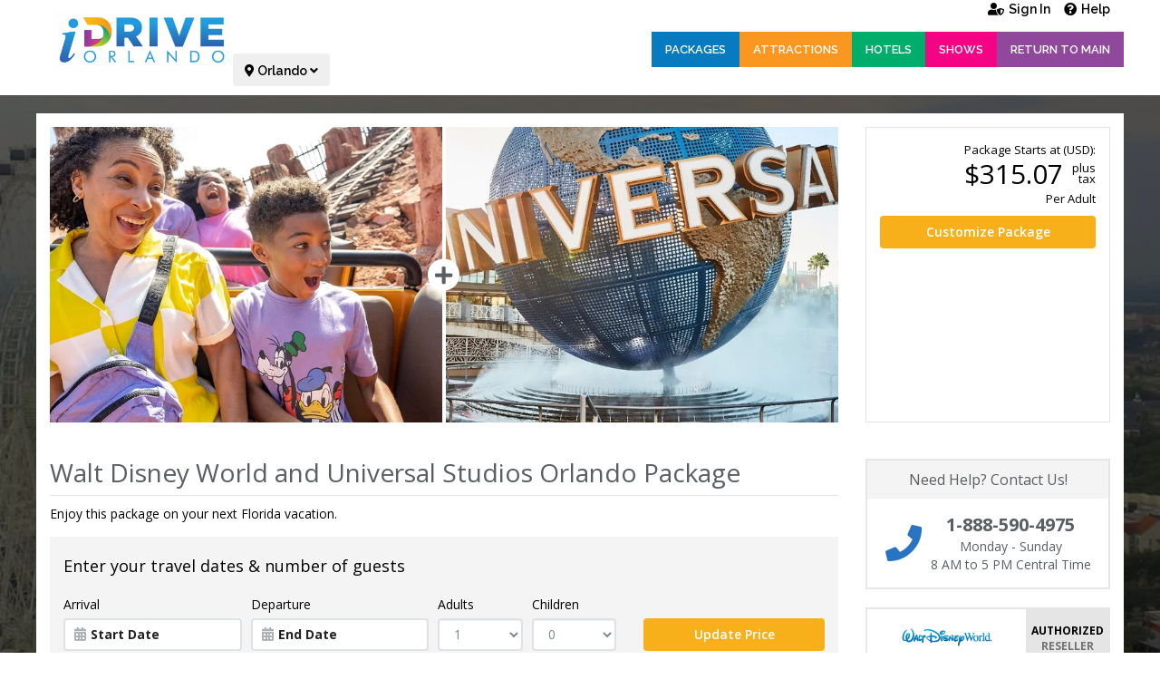

--- FILE ---
content_type: text/html; charset=utf-8
request_url: https://idriveorlando.tripster.com/dp/idriveorlando-disney-universal-package
body_size: 10020
content:
<!DOCTYPE html>
<html lang="en-us"   id="ng-app" data-ng-app="app"  >
<head>

        
    <meta name="msvalidate.01" content="078FC74614DF6A8922E34356E64C9EAD"/>
    <meta charset="utf-8">
    <meta http-equiv="X-UA-Compatible" content="IE=edge">
    <meta name="viewport" content="width=device-width, initial-scale=1, user-scalable=no">
        <meta name="robots" content="noindex, follow"/>
    <link rel="canonical" href="https://www.tripster.com/dp/idriveorlando-disney-universal-package"/>


<title>Walt Disney World and Universal Orlando Package</title>
<meta name="description" content="Walt Disney World and Universal Orlando Package" />

<meta property="og:title" content="Walt Disney World and Universal Orlando Package" />
<meta property="og:type" content="website" />
<meta property="og:url" content="https://idriveorlando.tripster.com/dp/idriveorlando-disney-universal-package" />
<meta property="og:description" content="Walt Disney World and Universal Orlando Package" />
<meta property="og:site_name" content="IDriveOrlando.com " />
<meta property="og:locale" content="en_US" />


    
    <link rel="icon" type="image/png" href="/Xroot/IDs/idriveorlando/Content/images/favicon.png" />
<link href="https://cdn.tripster.com/Content/rex/css/bootstrap.min.css?v=3.00.115.0084" rel="stylesheet" type="text/css">


<link rel="preload" href="https://cdn.tripster.com/Content/fontawesome/css/all.min.css" as="style" onload="this.onload=null;this.rel='stylesheet'">
    <noscript><link rel="stylesheet" href="https://cdn.tripster.com/Content/fontawesome/css/all.min.css"></noscript>


<link rel="preload" href="https://cdn.tripster.com/Content/fontawesome/css/v4-shims.css" as="style" onload="this.onload=null;this.rel='stylesheet'">
    <noscript><link rel="stylesheet" href="https://cdn.tripster.com/Content/fontawesome/css/v4-shims.css"></noscript>

<link href="https://cdn.tripster.com/Content/rex/css/core.min.css?v=3.00.115.0084" rel="stylesheet" type="text/css">
    <link href="/Xroot/content/css/main.min.css?v=3.00.115.0084" rel="stylesheet" type="text/css" />
<link href="https://cdn.tripster.com/Content/rex/css/fixes.min.css?v=3.00.115.0084" rel="stylesheet" type="text/css">
<link href="https://cdn.tripster.com/Content/rex/css/core/package.min.css?v=3.00.115.0084" rel="stylesheet">
<link href="https://cdn.tripster.com/Content/rex/css/core/main.min.css?v=3.00.115.0084" rel="stylesheet">


<link rel="preload" href="https://cdn.tripster.com/Content/rex/css/core/typeahead.min.css?v=3.00.115.0084" as="style" onload="this.onload=null;this.rel='stylesheet'">
<noscript><link rel="stylesheet" href="https://cdn.tripster.com/Content/rex/css/core/typeahead.min.css?v=3.00.115.0084"></noscript>



<link rel="preload" href="https://cdn.tripster.com/Content/themes/redmond/jquery-ui-1.8.23.custom.min.css" as="style" onload="this.onload=null;this.rel='stylesheet'">
<noscript><link rel="stylesheet" href="https://cdn.tripster.com/Content/themes/redmond/jquery-ui-1.8.23.custom.min.css"></noscript>


<link rel="preload" href="https://cdn.tripster.com/Content/css/jqmodal.min.css" as="style" onload="this.onload=null;this.rel='stylesheet'">
<noscript><link rel="stylesheet" href="https://cdn.tripster.com/Content/css/jqmodal.min.css"></noscript>


<link rel="preload" href="https://fonts.googleapis.com/css?family=Open+Sans:400,600,700" as="style" onload="this.onload=null;this.rel='stylesheet'">
<noscript><link rel="stylesheet" href="https://fonts.googleapis.com/css?family=Open+Sans:400,600,700"></noscript>

    <link href="/Xroot/IDs/idriveorlando/Content/css/plrs-styles.css?v=3.00.115.0084" rel="stylesheet" type="text/css" />

    
		<meta name="robots" content="noindex, nofollow">
	<link rel="preload" href="https://cdnjs.cloudflare.com/ajax/libs/bootstrap-daterangepicker/2.1.27/daterangepicker.min.css" as="style" onload="this.onload=null;this.rel='stylesheet'">
	<noscript><link rel="stylesheet" href="https://cdnjs.cloudflare.com/ajax/libs/bootstrap-daterangepicker/2.1.27/daterangepicker.min.css"></noscript>
	<link rel="preload" href="https://cdn.tripster.com/Content/css/animate.min.css" as="style" onload="this.onload=null;this.rel='stylesheet'">
	<noscript><link rel="stylesheet" href="https://cdn.tripster.com/Content/css/animate.min.css"></noscript>
	<link rel="preload" href="https://cdn.tripster.com/Content/FrescoImageGallery/v2.2.1/css/fresco/fresco.min.css" as="style" onload="this.onload=null;this.rel='stylesheet'">
	<noscript><link rel="stylesheet" href="https://cdn.tripster.com/Content/FrescoImageGallery/v2.2.1/css/fresco/fresco.min.css"></noscript>


<style>
		[ng\:cloak], [ng-cloak], [data-ng-cloak], [x-ng-cloak], .ng-cloak, .x-ng-cloak {
			display: none !important;
		}

		.disney-universal-crosspromo {
			width: 100%;
			height: 50px;
			background: url(/Content/images/crosspromo/wdw_uor_package_cross_promo_background.jpg) no-repeat;
			color: #138dbc;
			font-size: 13px;
			line-height: 16px;
			padding-top: 8px;
			padding-bottom: 70px;
			margin-bottom: 20px;
			border-bottom: 1px solid #e0e0e0;
			text-align: center;
		}

			.disney-universal-crosspromo strong {
				font-size: 14px;
			}

		.disney-legoland-crosspromo {
			width: 100%;
			height: 50px;
			background: url(/Content/images/crosspromo/disneyland_legoland_package_cross_promo_background.jpg) no-repeat;
			color: #138dbc;
			font-size: 13px;
			line-height: 16px;
			padding-top: 8px;
			padding-bottom: 70px;
			margin-bottom: 20px;
			border-bottom: 1px solid #e0e0e0;
			text-align: center;
		}

			.disney-legoland-crosspromo strong {
				font-size: 14px;
			}

		.package-details-refresh {
			background:#f4f4f4;
		}
		@media all and (max-width: 378px) {
			.package-details-refresh {
				min-height:335px;
			}
		}
		@media all and (min-width: 379px) {
			.package-details-refresh {
				min-height:315px;
			}
		}
		@media all and (min-width: 576px) {
			.package-details-refresh {
				min-height:226px;
			}
		}
		@media all and (min-width: 768px) {
			.package-details-refresh {
				min-height:160px;
			}
		}
		@media all and (max-width: 767px) {
			.disney-universal-crosspromo {
				background: #c6e2ee;
				line-height: 18px;
				height: auto;
				padding: 15px 0 15px 0;
				display: inline-block;
			}

			.disney-legoland-crosspromo {
				background: #c6e2ee;
				line-height: 18px;
				height: auto;
				padding: 15px 0 15px 0;
				display: inline-block;
			}

			.cross-promo {
				margin: 0 0 15px 0;
				padding: 0 15px 15px 15px !important;
			}
		}
</style>


    
	<!-- jQuery -->
	<script src="https://code.jquery.com/jquery-3.5.1.min.js" integrity="sha256-9/aliU8dGd2tb6OSsuzixeV4y/faTqgFtohetphbbj0=" crossorigin="anonymous"></script>
	<script>
		// Fallback to loading jQuery from a local path if the CDN is unavailable
		(window.jQuery || document.write('<script src="https://cdn.tripster.com/Scripts/jquery-3.5.1.min.js" type="text/javascript"><\/script>'));

		jQuery.event.special.touchstart = {
			setup: function (_, ns, handle) {
				this.addEventListener("touchstart", handle, { passive: true });
			}
		};

		jQuery.event.special.touchstart = {
			setup: function (_, ns, handle) {
				this.addEventListener("touchstart", handle, { passive: !ns.includes("noPreventDefault") });
			}
		};

		jQuery.event.special.touchmove = {
			setup: function (_, ns, handle) {
				this.addEventListener("touchmove", handle, { passive: !ns.includes("noPreventDefault") });
			}
		};

		jQuery.event.special.wheel = {
			setup: function (_, ns, handle) {
				this.addEventListener("wheel", handle, { passive: true });
			}
		};

		jQuery.event.special.mousewheel = {
			setup: function (_, ns, handle) {
				this.addEventListener("mousewheel", handle, { passive: true });
			}
		};
	</script>
	<!-- HTML5 Shim and Respond.js IE8 support of HTML5 elements and media queries -->
	<!--[if lt IE 9]>
	<script src="https://oss.maxcdn.com/html5shiv/3.7.2/html5shiv.min.js"></script>
	<script src="https://oss.maxcdn.com/respond/1.4.2/respond.min.js"></script>
	<![endif]-->



    

    	</head>
<body>
	


<div class="container-fluid header">
	<div class="container">
		<div class="header-logo">
			<a href="/orlando">
				<img src="/Xroot/IDs/idriveorlando/content/images/logo-inline.png" class="img-responsive">
			</a>


	<div id="market_select" class="btn-group">
		<button type="button" class="btn dropdown-toggle" data-toggle="dropdown">
			<i class="fa fa-map-marker" aria-hidden="true"></i> Orlando
			<i class="fa fa-angle-down" aria-hidden="true"></i>
		</button>
		<ul class="dropdown-menu" role="menu" style="z-index:99999;">
				<li><a href="/orlando" data-current-location-name="Orlando" data-new-location-name="Orlando" onclick="REX.analytics.event.send('Destination Dropdown - ' + $(this).data('current-location-name'), 'Click', $(this).data('new-location-name'));">Orlando</a></li>
			<li class="divider"></li>
			<li><a href="/">Main</a></li>
		</ul>
	</div>
		</div>
<nav class="navbar navbar-main">
	<div class="container">
		<div class="navbar-header">
			<button type="button" class="navbar-toggle collapsed" data-toggle="collapse" data-target="#bs-example-navbar-collapse-1" aria-expanded="false">
				<span class="sr-only">Toggle navigation</span>
				<span class="icon-bar"></span>
				<span class="icon-bar"></span>
				<span class="icon-bar"></span>
			</button>

		</div>
		<div class="admin-menu-container">


<div class="user-nav">
	<ul>


			<li><a class="user-shield-solid" href="/account" rel="nofollow"><i class="fas fa-user-shield"></i>Sign In</a></li>

		<li><a class="question-circle-solid" href="/contact-us"><i class="fas fa-question-circle"></i>Help</a></li>
	</ul>

</div>

		</div>
		<div class="collapse navbar-collapse" id="bs-example-navbar-collapse-1">

			<ul class="nav navbar-nav">
				<li><a href="/orlando/packages">Packages</a></li>
				<li><a href="/orlando/things-to-do">Attractions</a></li>
				<li><a href="/orlando/hotels">Hotels</a></li>
				<li><a href="/orlando/shows">Shows</a></li>
				<li><a href="https://www.idriveorlando.com/">Return to Main</a></li>
			</ul>
		</div>
	</div>
</nav>

	</div>
</div>	





<div class="container main-container"
	   ng-controller="PackageDetailCtrl"  	 data-arrival="2026-01-21"
	 data-departure="2026-01-27"
	 data-num-adults="1"
	 data-num-children="0"
	 data-package-id="3641"
	 data-package-title="Walt Disney World and Universal Studios Orlando Package"
	 data-open-modal="False"
	 data-has-cookie="False"
	 data-open-date="False"
	 data-first-available-date="2026-01-21"
	 data-site-loc="us/orlando"
	 currency-symbol="$"
	 currency-code="USD"
	 currency-rate="1.0000000000000000">
	<div class="row hidden-xs">
		<div class="col-xs-12 col-sm-12 col-md-9">
			<div class="package-hero">
				<div class="flex">
					<div class="flex-row flexwrap-xs flexwrap-sm nowrap">
							<div class="flex-col-1 package-product">
								<div class="media hidden-xs">
									<a href="https://cdn.tripster.com/media/product/original/disney-world-theme-parks-orlando-attraction.jpg?width=1200&amp;height=450&amp;fit=crop" class="fresco"><img src="https://cdn.tripster.com/media/product/original/disney-world-theme-parks-orlando-attraction.jpg?width=1200&amp;height=450&amp;fit=crop" alt="Disney World&#174; Theme Parks in Lake Buena Vista, Florida" class="crop-image" /></a>
								</div>
							</div>
							<div class="flex-col-1 package-product">
								<div class="media hidden-xs">
									<a href="https://cdn.tripster.com/media/product/original/universal-orlando-resort-florida-attraction.jpg?width=1200&amp;height=450&amp;fit=crop" class="fresco"><img src="https://cdn.tripster.com/media/product/original/universal-orlando-resort-florida-attraction.jpg?width=1200&amp;height=450&amp;fit=crop" alt="Universal Orlando Resort in Orlando, Florida" class="crop-image" /></a>
								</div>
							</div>
					</div>
				</div>
			</div>
		</div>
		<div class="col-xs-12 col-sm-12 col-md-3">
			<div class="hero-pricebox" style="background-color: #fff;">
				<div class="row">
					<div class="col-xs-12 no-padding">
						<div class="container-fluid hero-pricebox-top">
									<div class="default-package-data" ng-show="!dataLoaded">
										<div class="row">
											<div class="col-xs-12 text-right">
												<div class="copy dark small">Package Starts at (USD):</div>
											</div>
										</div>
										<div class="row">
											<div class="col-xs-12">
												<div class="pricing text-right">
													<div class="row">
														<div class="col-xs-12">
															<div class="package-price-container">
																<div class="main-price">
																	<div class="price large">
																		$315.07
																	</div>
																</div>
																<div class="additional-info">
																	<div class="copy dark small">plus</div>
																	<div class="copy dark small">tax</div>
																</div>
															</div>
															<div class="copy small dark">Per Adult</div>
														</div>
													</div>
												</div>
											</div>
										</div>
									</div>
								<rex-package-price-display ng-if="siteContext.package != null && !siteContext.package.available" site-context="siteContext" price-detail="siteContext.package.defaultPriceDetail" refreshing="refreshing"></rex-package-price-display>
								<rex-package-price-display ng-if="siteContext.package != null && travelParametersSet && siteContext.package.available" site-context="siteContext" price-detail="siteContext.package.priceDetail" refreshing="refreshing"></rex-package-price-display>
								<div class="row voffset-10" ng-show="!refreshing">
									<div class="col-xs-12">
										<a href="javascript:void(0);" class="btn btn-block btn-primary btn-select-package ng-cloak" ng-click="siteContext.package == null || !siteContext.package.available ? scrollToTravelParameters() : startPackage()"><div ng-if="siteContext.package == null || !siteContext.package.available">Customize<span class="hidden-xs"> Package</span></div><div ng-if="siteContext.package != null && siteContext.package.available">Start<span class="hidden-xs"> Package</span></div></a>
									</div>
								</div>
						</div>
					</div>
				</div>
			</div>
		</div>
	</div>
	<div class="row">
		<div class="col-xs-12 col-sm-12 col-md-12 col-lg-9">
			<div class="row">
				<div class="col-xs-12">
					<div class="row">
						<div class="col-xs-12">
							<h1 class="package-heading">
								Walt Disney World and Universal Studios Orlando Package
							</h1>
						</div>
					</div>
					<div class="row">
						<div class="col-xs-12">
							<hr />
						</div>
					</div>
						<div class="row voffset-10">
							<div class="col-xs-12">
								<div class="copy medium dark">
									<div class="small package-details-max-height max-height-check" data-hide-link=".remove-max-height-package-details">
										Enjoy this package on your next Florida vacation.
									</div>
									<div class="small voffset-5">
										<a href="javascript:void(0);" class="open-details arrow-down remove-max-height-package-details">Read More</a>
									</div>
								</div>
							</div>
						</div>
				</div>
			</div>
				<div class="row voffset-10"><div class="col-xs-12"></div></div>
				<div class="package-details-refresh">
					<div ng-show="!refreshing">
						<div ng-if="siteContext.options != null"
							 id="package-travel-parameters"
							 data-package-id="3641"
							 loc="siteContext.site.loc"
							   rex-package-list-item							 site-context="siteContext"
							 options="siteContext.options"
							 package-id="3641"
							 first-available-date="2026-01-21">
							<rex-package-list-item-details ng-if="siteContext != null" site-context="siteContext" options="siteContext.options" package-id="3641" travel-parameters-set="false" container-visible="true" background-color="#f4f4f4" container-title="Enter your travel dates &amp; number of guests" container-title-class-name="container-fluid" package-title="Walt Disney World and Universal Studios Orlando Package"></rex-package-list-item-details>
						</div>
					</div>
					<div ng-show="refreshing" class="container-fluid media-body media-product-list" style="padding-top:25px;">
						<p>
							<img src="/Content/images/loading-graphics/hourglass.gif" style="vertical-align:bottom;" alt="hourglass" />
							<span class="ng-cloak" style="font-size: 18px; font-weight: 600; color: #337ab7;">{{progressMessage}}</span>
						</p>
					</div>
				</div>
			<div class="row">
				<div class="col-xs-12">
					<div class="container-fluid no-padding package-includes">
						<div class="row voffset-10">
							<div class="col-xs-12">
								<h2 class="subheading">Package Includes:</h2>
							</div>
						</div>
						<div class="row">
							<div class="col-xs-12">
								<hr />
							</div>
						</div>

								<div class="row">
									<div class="col-xs-12">
										<div class="row">
											<div class="col-xs-12 col-sm-8 col-md-9 voffset-15">
												<div class="copy medium dark"><strong>Disney World&#174; Theme Parks</strong></div>
												<div class="copy dark">
													Experience the magic of Walt Disney World Resort in Orlando! Explore four exciting theme parks with your Disney tickets—Magic Kingdom, EPCOT, Disney’s Hollywood Studios, and Disney’s Animal Kingdom. With 120+ thrilling attractions, dazzling shows, and world-class dining, there’s fun for all ages. Choose from a variety of ticket options. Stay longer to save more!
												</div>
											</div>
											<div class="col-xs-12 col-sm-4 col-md-3 voffset-15">
												<div class="included-product-reviews">
<div class="customer-rating-glyphs pull-left">
			<span class="glyphicons glyphicons-star" aria-hidden="true"></span>
			<span class="glyphicons glyphicons-star" aria-hidden="true"></span>
			<span class="glyphicons glyphicons-star" aria-hidden="true"></span>
			<span class="glyphicons glyphicons-star" aria-hidden="true"></span>
			<span class="glyphicons glyphicons-star-half" aria-hidden="true"></span>
</div>
													<div class="clearfloat"></div>
												</div>
											</div>
										</div>
									</div>
								</div>
								<div class="row voffset-15">
									<div class="col-xs-12">
										<hr />
									</div>
								</div>
								<div class="row">
									<div class="col-xs-12">
										<div class="row">
											<div class="col-xs-12 col-sm-8 col-md-9 voffset-15">
												<div class="copy medium dark"><strong>Universal Orlando Resort</strong></div>
												<div class="copy dark">
													Get ready for a new way to experience Universal Orlando Resort. Now with four amazing theme parks – Universal Studios Florida, Universal Islands of Adventure, Universal Volcano Bay, and the all-new Universal Epic Universe – plus dazzling dining and entertainment, Universal Orlando Resort offers a full week of vacation awesome!
												</div>
											</div>
											<div class="col-xs-12 col-sm-4 col-md-3 voffset-15">
												<div class="included-product-reviews">
<div class="customer-rating-glyphs pull-left">
			<span class="glyphicons glyphicons-star" aria-hidden="true"></span>
			<span class="glyphicons glyphicons-star" aria-hidden="true"></span>
			<span class="glyphicons glyphicons-star" aria-hidden="true"></span>
			<span class="glyphicons glyphicons-star" aria-hidden="true"></span>
			<span class="glyphicons glyphicons-star-half" aria-hidden="true"></span>
</div>
													<div class="clearfloat"></div>
												</div>
											</div>
										</div>
									</div>
								</div>
								<div class="row voffset-15">
									<div class="col-xs-12">
										<hr />
									</div>
								</div>


					</div>
				</div>
			</div>
			<div class="row voffset-40">
				<div class="col-xs-12">
					<div class="good-to-know">
						<h3 class="upsell-heading">Good to know about this package:</h3>
						<ul class="default-package-data" ng-show="!dataLoaded">
							<li class="travelers">Your package is based upon 2 adults. However, each product may classify different adults and children by different ages.</li>
							<li class="dates">This package is subject to availability of tickets and rooms for selected travel dates.</li>
							<li class="pricing">Pricing is subject to amount of people chosen in the package, dates, show times, ticket selections, hotel and room selections, plus applicable taxes.</li>
						</ul>
						<ul class="ng-cloak" ng-if="dataLoaded && !refreshing">
							<li class="travelers">Your package is based upon <span ng-show="siteContext.options.numAdults > 0">{{siteContext.options.numAdults}} {{ ((siteContext.options.numAdults > 1) ? 'adults' : 'adult') }}</span><span ng-show="siteContext.options.numChildren > 0" class="ng-binding ng-hide"> and {{siteContext.options.numChildren}} {{ ((siteContext.options.numChildren > 1) ? 'children' : 'child') }}</span>. However, each product may classify different adults and children by different ages.</li>
							<li class="dates">This package is subject to availability of tickets and rooms for selected travel dates.</li>
							<li class="pricing">Pricing is subject to amount of people chosen in the package, dates, show times, ticket selections, hotel and room selections, plus applicable taxes.</li>
						</ul>
					</div>
				</div>
			</div>
		</div>
		<div class="col-xs-12 col-sm-12 col-md-12 col-lg-3 pull-right">
			<div class="row">
				<div class="hidden-xs hidden-sm hidden-md col-lg-12 sidebar-content">

<div class="container-fluid">
	<div class="row">
		<a href="/contact-us">
			<div class="col-xs-12 sidebar-widget" id="customer-support">
				<div class="row">
					<div class="col-xs-12 sidebar-widget-header text-center">
						Need Help? Contact Us!
					</div>
				</div>
				<div class="row">
					<div class="col-xs-12 sidebar-widget-content text-center voffset-15">
						<div class="center-block">
							<table cellpadding="0" cellspacing="0">
								<tbody>
									<tr>
										<td><i class="fa fa-phone" aria-hidden="true"></i></td>
										<td>
											<div><strong>1-888-590-4975</strong></div>
											<div>Monday - Sunday</div>
											<div>8 AM to 5 PM Central Time</div>
										</td>
									</tr>
								</tbody>
							</table>
						</div>
					</div>
				</div>
			</div>
		</a>
	</div>
</div>

				</div>

						<div class="col-xs-12 col-sm-6 col-md-4 col-lg-12 sidebar-content">
							<div class="container-fluid">
								<div class="row">
									<div class="authorized-badge">
										<div class="authorized-product">
											<img src="https://cdn.tripster.com/media/logo/Disney_World_Theme_Parks_A109.png" class="img-responsive center-block" alt="Disney World&#174; Theme Parks Logo">
										</div>
										<div class="authorized-text">
											Authorized
											<span>Reseller</span>
										</div>
									</div>
								</div>
							</div>
						</div>
						<div class="col-xs-12 col-sm-6 col-md-4 col-lg-12 sidebar-content">
							<div class="container-fluid">
								<div class="row">
									<div class="authorized-badge">
										<div class="authorized-product">
											<img src="https://cdn.tripster.com/media/logo/Universal_Orlando_Resort_A2137.jpg" class="img-responsive center-block" alt="Universal Orlando Resort Logo">
										</div>
										<div class="authorized-text">
											Authorized
											<span>Reseller</span>
										</div>
									</div>
								</div>
							</div>
						</div>
			</div>
		</div>
	</div>

	<rex-package-date-modal ng-if="siteContext != null" site-context="siteContext"></rex-package-date-modal>

</div>




	
<div class="clearfloat"></div>
	<div class="footer-container">
		<div class="container">
			<div class="row">
				<div class="footer-sitemap">
					<div class="footer-icon hidden-xs">
						<div class="footer-icon-image"><img src="https://cdn.tripster.com/content/images/footer-icon-csupport.png" width="50" height="50" alt="Customer Support"></div>
						<h3>Customer Support</h3>
						<ul>
							<li><a href="/contact-us" target="_self">Contact Us</a></li>
							<li><a href="/account" rel="nofollow" target="_self">My Account</a></li>
						</ul>
					</div>
					<div class="footer-icon hidden-xs">
						<div class="footer-icon-image"><img src="https://cdn.tripster.com/content/images/footer-icon-RDstar.png" width="50" height="50" alt="Our Company"></div>
						<h3>Our Company</h3>
						<ul>
							<li><a href="/privacy-policy" target="_self">Privacy Policy</a></li>
							<li><a href="/terms" target="_self">Terms of Use</a></li>
						</ul>
					</div>
						<div class="footer-icon hidden-xs" style="border:none;">
							<div class="footer-icon-image"><img src="https://cdn.tripster.com/content/images/footer-icon-phone.png" width="50" height="50" alt="Help"></div>
							<h3>We're Here to Help</h3>
							<ul>
								<li><a href="tel:1-888-590-4975" class="footer-phonenumber">1-888-590-4975</a></li>
							</ul>
						</div>
						<div class="footer-icon visible-xs" style="border:none;">
							<div class="footer-icon-table">
								<table cellpadding="0" cellspacing="0">
									<tr>
										<td align="left" width="60">
											<div class="footer-icon-image"><img src="https://cdn.tripster.com/content/images/footer-icon-csupport.png" width="50" height="50" alt="Customer Support"></div>
										</td>
										<td valign="top">
											<h3>Customer Support</h3>
											<div class="clearfix"></div>
											<div class="footer-phonenumber">Contact us for support at <span><a href="tel:1-888-590-4975">1-888-590-4975.</a></span></div>
										</td>
									</tr>
								</table>
							</div>
						</div>
				</div>
			</div>
		</div>

		<div class="container">
			<div class="row">
					<a href="https://www.tripster.com" target="_blank" class="footer-rdlogo">
						<img src="https://cdn.tripster.com/content/images/powered_by_Reserve_Direct_white.png" alt="Powered by Tripster" class="img-responsive" />
					</a>
			</div>
		</div>

		<div class="footer-other-destinations-outercontainer">
			<div class="container">
				<div class="row">
					<div class="footer-payment-container">
						<p>We accept a variety of payment methods for your convenience:</p>
						<div class="clearfloat"></div>
<div class="payment-icon">
	<div class="green-checkmark display-none" id="visa">
		<img src="https://cdn.tripster.com/content/images/green-checkmark.png" alt="Checkmark Icon" width="21" height="21" />
	</div>
	<img src="https://cdn.tripster.com/content/images/payment-icon-visa.png" width="66" height="44" alt="Visa Logo" />
</div>
<div class="payment-icon">
	<div class="green-checkmark display-none" id="mc">
		<img src="https://cdn.tripster.com/content/images/green-checkmark.png" alt="Checkmark Icon" width="21" height="21" />
	</div>
	<img src="https://cdn.tripster.com/content/images/payment-icon-mc.png" width="66" height="44" alt="Mastercard Logo" />
</div>
	<div class="payment-icon">
		<div class="green-checkmark display-none" id="ae">
			<img src="https://cdn.tripster.com/content/images/green-checkmark.png" alt="Checkmark Icon" width="21" height="21" />
		</div>
		<img src="https://cdn.tripster.com/content/images/payment-icon-ae.png" width="66" height="44" alt="American Express Logo" />
	</div>
<div class="payment-icon">
	<div class="green-checkmark display-none" id="discover">
		<img src="https://cdn.tripster.com/content/images/green-checkmark.png" alt="Checkmark Icon" width="21" height="21" />
	</div>
	<img src="https://cdn.tripster.com/content/images/payment-icon-discover.png" width="66" height="44" alt="Discover Logo" />
</div>


						<div class="secure-logo-container">
							<div class="secure-logo">

							</div>
						</div>
					</div>
				</div>
			</div>
		</div>

		<div class="footer-bottombar">
			<div class="container">
				<div class="row">
					<div class="col-xs-12">
						<a href="https://www.tripster.com/" target="_blank">Copyright © 2001-2026</a>. All Rights Reserved.
						Use of this website constitutes acceptance of our <a href="/terms">Terms of Use</a> and <a href="/privacy-policy">Privacy Policy</a>.
							<span>We are registered with the State of Florida as a Seller of Travel. Registration No. ST37385.</span>
					</div>
				</div>
			</div>
		</div>
	</div>







<script defer src="https://code.jquery.com/jquery-migrate-3.3.1.min.js" integrity="sha256-APllMc0V4lf/Rb5Cz4idWUCYlBDG3b0EcN1Ushd3hpE=" crossorigin="anonymous"></script>

<!--[if lt IE 9]>
	<script defer src="https://ajax.googleapis.com/ajax/libs/jqueryui/1.10.4/jquery-ui.min.js"></script>
<![endif]-->
<!--[if (gte IE 9) | (!IE)]><!-->
<script defer src="https://ajax.googleapis.com/ajax/libs/jqueryui/1.11.4/jquery-ui.min.js"></script>
<!--<![endif]-->

<script defer src="https://cdn.jsdelivr.net/npm/jquery-validation@1.19.5/dist/jquery.validate.min.js"></script>
<script defer src="https://cdn.tripster.com/Scripts/jquery.validate.unobtrusive.min.js"></script>
<script defer src="https://cdn.tripster.com/Scripts/jquery.jcarousel.min.js"></script>
<script defer src="https://cdn.tripster.com/Scripts/jquery.jqmodal.1.1.0.min.js"></script>

<!--[if lt IE 8]>
	<script defer src="https://cdn.tripster.com/Scripts/json2.min.js"></script>
<![endif]-->

<script src="https://cdnjs.cloudflare.com/ajax/libs/lodash.js/3.10.1/lodash.min.js"></script>
<script src="https://cdnjs.cloudflare.com/ajax/libs/moment.js/2.12.0/moment.min.js"></script>
<script defer src="https://maxcdn.bootstrapcdn.com/bootstrap/3.3.7/js/bootstrap.min.js"></script>
<script defer src="https://cdnjs.cloudflare.com/ajax/libs/jquery-placeholder/2.0.7/jquery.placeholder.min.js"></script>
<script src="https://cdnjs.cloudflare.com/ajax/libs/spin.js/2.0.1/spin.min.js"></script>

<script defer src="https://cdnjs.cloudflare.com/ajax/libs/jquery.tablesorter/2.1/js/jquery.tablesorter.min.js"></script>
<script defer src="https://cdn.tripster.com/Scripts/tooltips.min.js"></script>
<script defer src="https://cdn.tripster.com/Content/FrescoImageGallery/v2.2.1/js/fresco/fresco.min.js"></script>
<script src="https://cdn.tripster.com/Scripts/Bundles/rex-custom-bundle-new.min.js?v=3.00.115.0084"></script>


	<script defer src="https://cdn.tripster.com/Scripts/REX.Scripts/date-picker.min.js?v=3.00.115.0084"></script>

<script type="text/javascript">
	// load images after page load
	$(document).ready(function () {

		// load images after scroll
		$('body').data('onetime', true);

		//function lazyPageLoad() {
		//	if ($('body').data('onetime')) {
		//		$('body').data('onetime', false);
		//		$(".lazypageload").each(function () {
		//			$(this).attr('src', $(this).attr('data-src'));
		//		});
		//	}
		//}

		//$(window).scroll(function () {
		//	lazyPageLoad();
		//});

		//setTimeout(function () {
		//	lazyPageLoad();
		//}, 3000);
	});
</script>




<!--typeahead search-->
<script src="https://cdnjs.cloudflare.com/ajax/libs/corejs-typeahead/1.2.1/typeahead.bundle.min.js"></script>
<script src="https://cdn.tripster.com/scripts/REX.Scripts/rex-search-widget.min.js?v=3.00.115.0084"></script>
<script type="text/javascript">
	$(document).ready(function () {
		new REX.Search.Widget('.typeahead', 'search', '/orlando', 100, false, false);
	});
</script>

<div id="page-center" style="position:fixed;top:50%;left:50%;z-index:9999;"></div>
<script type="text/javascript">
	$(function () {

		var spinnerOptions = {
			lines: 13, // The number of lines to draw
			length: 11, // The length of each line
			width: 6, // The line thickness
			radius: 17, // The radius of the inner circle
			corners: 1, // Corner roundness (0..1)
			rotate: 0, // The rotation offset
			direction: 1, // 1: clockwise, -1: counterclockwise
			//color: '#ea9611', // #rgb or #rrggbb or array of colors	
			color: '#6fc7fc', // #rgb or #rrggbb or array of colors				
			speed: 1, // Rounds per second
			trail: 60, // Afterglow percentage
			shadow: false, // Whether to render a shadow
			hwaccel: false, // Whether to use hardware acceleration
			className: 'spinner', // The CSS class to assign to the spinner
			zIndex: 2e9, // The z-index (defaults to 2000000000)
			top: '30%', // Top position relative to parent
			left: '55%' // Left position relative to parent
		}

		REX.ui.spin.init('#page-center', spinnerOptions);
		$('input, textarea').placeholder();
	});
</script>
<div id="fb-root" style="display:none;"></div>


<div class="wait-arrow" style="display:none;"></div>




			<script type="text/javascript">
				window.dataLayer = window.dataLayer || [];
				function gtag() { dataLayer.push(arguments); }
			</script>

	<script type="text/javascript">
		REX.analytics.pageView.disneyUorCrossPackagePromoImpressions();
		REX.analytics.pageView.dontneedPackagePromoImpressions();
	</script>


<script type="text/javascript">
		REX.analytics.contentGroup.set('region', "Florida");
		REX.analytics.contentGroup.set('market', "Orlando");
</script>




	
	<script type="text/javascript">
		$(function () {
			var hashValue = window.location.hash;

			if (hashValue && hashValue == '#return') {
				//alert('from listings');
			}
			else {
				//alert('hiding');
				//$('.exp-max-savings').toggleClass('display-none');
				//$('.exp-min-savings').toggleClass('display-none');
			}
		});


		//Removes Toast Message
		$(document).on('click', '.toast-dismiss', function () {
			$(this).parents('.toast').remove();
		});

		//Remove the Read more link if nothing else to read
		$('.max-height-check').each(function () {
			var maxHeight = $(this).css('max-height').replace('px', '');
			var hideLinkTarget = $(this).data('hide-link');

			if ($(this).prop('scrollHeight') <= maxHeight) {
				if (hideLinkTarget) {
					$(hideLinkTarget).hide();
				}
				else {
					$(this).next('div').find('a').hide();
				}
			}
		});

		//Product description controls
		$('.remove-max-height-package-details').click(function () {
			if ($('.package-details-max-height').length) {
				$('.package-details-max-height').addClass('package-details-no-max-height').removeClass('package-details-max-height');
				$(this).html('Read Less');
				$(this).css('background', 'url(/Content/images/icons/more-arrow-up.gif) right 3px no-repeat');
			}
			else if ($('.package-details-no-max-height').length) {
				$('.package-details-no-max-height').addClass('package-details-max-height').removeClass('package-details-no-max-height');
				$(this).html('Read More');
				$(this).css('background', 'url(/Content/images/icons/more-arrow-down.gif) right 3px no-repeat');
			}
		});
	</script>

	<script src="https://ajax.googleapis.com/ajax/libs/angularjs/1.6.6/angular.min.js"></script>
	<script src="https://ajax.googleapis.com/ajax/libs/angularjs/1.6.6/angular-route.min.js"></script>
	<script src="https://ajax.googleapis.com/ajax/libs/angularjs/1.6.6/angular-sanitize.min.js"></script>
	<script src="https://ajax.googleapis.com/ajax/libs/angularjs/1.6.6/angular-animate.min.js"></script>
	<script src="https://ajax.googleapis.com/ajax/libs/angularjs/1.6.6/angular-cookies.min.js"></script>

	<script src="https://cdnjs.cloudflare.com/ajax/libs/angular-filter/0.5.11/angular-filter.min.js"></script>

	<!-- Include Date Range Picker -->
	<script type="text/javascript" src="https://cdnjs.cloudflare.com/ajax/libs/bootstrap-daterangepicker/2.1.24/daterangepicker.min.js"></script>
	<script src="https://cdn.tripster.com/Scripts/angular-daterangepicker.min.js"></script>

	<script src="https://cdn.tripster.com/Scripts/angular-ui-date.min.js"></script>
	<script src="https://cdn.tripster.com/Scripts/angular-queue.min.js"></script>
	<script src="https://cdn.tripster.com/Scripts/angular-ui-events.js"></script>
	<script src="https://cdn.tripster.com/Scripts/angular-checklist-model.min.js"></script>
	<script src="https://cdn.tripster.com/Scripts/angular.rangeSlider.min.js"></script>
	<!--Fresco Image Gallery-->
	<script type="text/javascript" src="https://cdn.tripster.com/Content/FrescoImageGallery/v2.2.1/js/fresco/fresco.js"></script>
	<script src="https://cdn.tripster.com/app/v5/package/apps/package-detail-bundle.min.js?v=3.00.115.0084"></script>

	</body>
</html>

--- FILE ---
content_type: text/css
request_url: https://idriveorlando.tripster.com/Xroot/IDs/idriveorlando/Content/css/plrs-styles.css?v=3.00.115.0084
body_size: 1938
content:
@import url('https://fonts.googleapis.com/css?family=Raleway:400,600');

body {
	background: linear-gradient( rgba(0, 0, 0, 0.5), rgba(0, 0, 0, 0.5) ),url(../images/background.jpg) no-repeat center !important;
	background-size: cover !important;
	background-repeat: no-repeat !important;
}

a {
    transition: all 0.2s ease-in !important;
}


/* ----- HEADER, NAVIGATION ----- */

.header {
	padding: 0 !important;
	background: #fff !important;
	margin-bottom: 20px !important;
	border: 0 !important;
	font-family: 'Raleway', sans-serif !important;
}

	.header .container {
		width: 100% !important;
		height: 100% !important;
		max-width: 1200px !important;
		margin: 0 auto !important;
	}

.header-logo {
	margin: 10px 0 !important;
	padding: 0 !important;
	float: none !important;
	line-height: 9px !important;
}

	.header-logo img {
		max-height: 70px !important;
	}

.user-nav {
	height: auto !important;
}

	.user-nav ul li {
		text-align: center !important;
		margin: 0 0 0 15px !important;
	}

		.user-nav ul li a {
			display: flex !important;
			flex-direction: row !important;
			align-items: center !important;
			color: #000 !important;
			padding: 0 !important;
			margin: 0 !important;
			line-height: inherit !important;
			font-weight: 600 !important;
			font-size: 14px !important;
		}

	.user-nav .fas {
		padding: 0 !important;
		margin: 0 5px 0 0 !important;
		line-height: inherit !important;
	}

.navbar-main {
	background: none !important;
	padding: 0 !important;
	position: relative !important;
	z-index: 99 !important;
}

	.navbar-main .navbar-nav > li {
		border-right: 0 !important;
		display: block !important;
		float: none !important;
	}

		.navbar-main .navbar-nav > li > a,
		.navbar-main .navbar-nav > li > a:visited {
			color: #fff !important;
			font-weight: 600 !important;
			font-size: 13px !important;
			line-height: normal !important;
			padding: 12px 15px !important;
			border: 0 !important;
			text-transform: uppercase !important;
		}

		.navbar-main .navbar-nav > li:nth-child(1) {
			background: #087bc0 !important;
		}

		.navbar-main .navbar-nav > li:nth-child(2) {
			background: #fa9720 !important;
		}

		.navbar-main .navbar-nav > li:nth-child(3) {
			background: #00ad6a !important;
		}

		.navbar-main .navbar-nav > li:nth-child(4) {
			background: #f40384 !important;
		}

		.navbar-main .navbar-nav > li:nth-child(5) {
			background: #90489c !important;
		}

			.navbar-main .navbar-nav > li > a:hover,
			.navbar-main .navbar-nav > li > a:active,
			.navbar-main .navbar-nav > li > a:focus {
				color: #333 !important;
				background-color: #ccc !important;
			}

.navbar-toggle {
	padding: 10px 15px !important;
	border-radius: 0 !important;
	top: 10px !important;
}

	.navbar-toggle .icon-bar {
		height: 4px !important;
		width: 35px !important;
		background: #000 !important;
	}

@media (min-width: 768px) {
	.navbar-main {
		position: absolute !important;
		right: 0 !important;
		top: 0 !important;
		height: 100% !important;
		width: auto !important;
	}

	.user-nav {
		right: 0 !important;
		top: 0 !important;
		padding-right: 15px !important;
		border-radius: 0 !important;
	}

	.navbar-nav {
		display: flex !important;
		align-items: center !important;
		margin: 15px 0 0 0 !important;
	}
}


/* MOBILE DEVICES */

@media all and (max-width: 767px) {
	.header {
		border: 0 !important;
		background: transparent !important;
	}

		.header > .container {
			padding: 0 !important;
		}

	.header-logo {
		text-align: center !important;
		margin: 0 !important;
		padding: 5px !important;
		background: #fff !important;
		max-width: 100% !important;
	}

	.navbar-toggle {
		right: 0 !important;
		top: 0 !important;
		float: left !important;
	}

	.user-nav {
		position: absolute !important;
		right: 0 !important;
		top: 5px !important;
		margin: 0 !important;
		padding: 0 !important;
		min-height: 0 !important;
		z-index: 99 !important;
		align-items: center !important;
		display: flex !important;
		border-radius: 0 !important;
	}

		.user-nav ul {
			margin: 0 !important;
		}

			.user-nav ul li {
				margin: 0 !important;
			}

				.user-nav ul li a {
					font-size: 1px !important;
					visibility: hidden !important;
					height: auto !important;
					padding: 5px 15px 5px 0 !important;
				}

				.user-nav ul li:first-of-type a {
					padding-left: 15px !important;
				}

		.user-nav .fas {
			display: inline-block !important;
			visibility: visible !important;
			font-size: 15px !important;
			margin: 0 auto !important;
		}

	.navbar-main .container {
		padding: 0 !important;
	}

	.navbar-header {
		position: relative !important;
		top: 0 !important;
		left: 0 !important;
		margin: 0 !important;
		background: #ccc !important;
	}

	.navbar-nav {
		margin: 0 !important;
		padding: 0 !important;
		background: #ccc !important;
	}

	.navbar-main .navbar-nav > li > a {
		text-align: center !important;
	}

	.navbar-main .navbar-collapse {
		padding: 0 !important;
		margin: 0 !important;
	}
}


/* ----- MAIN CONTENT ----- */

.main-container {
	padding-top: 15px !important;
	padding-bottom: 15px !important;
	margin-bottom: 15px !important;
}


/* ----- FOOTER ----- */

.footer-container {
	width: auto !important;
	background-color: #1d1e23 !important;
	padding-top: 20px !important;
	margin-top: -20px !important;
	font-family: 'Raleway' sans-serif !important;
	color: #999 !important;
}

.footer-icon {
	padding: 0 0 15px 0 !important;
	border-right: 0 !important;
}

.footer-icon-image {
	display: none !important;
}

.footer-icon ul li {
	padding: 5px 0 !important;
}

.footer-travelagent a,
.footer-travelagent a:visited,
.footer-icon a,
.footer-icon a:visited {
    font-family: 'Raleway', sans-serif !important;
    font-size: 12px;
    line-height: 20px;
    color: #f9cc3d !important;
    text-decoration: none;
}

    .footer-travelagent a:hover,
    .footer-travelagent a:active,
    .footer-travelagent a:focus,
    .footer-icon a:hover,
    .footer-icon a:active,
    .footer-icon a:focus {
        color: #ff9900 !important;
        text-decoration: underline;
    }

.footer-other-destinations-outercontainer {
    background: transparent;
}

.footer-rdlogo {
    background: url(/content/images/powered_by_Reserve_Direct_white.png) transparent no-repeat center center !important;
    border-top: 1px solid #282a32 !important;
    border-bottom: 1px solid #282a32 !important;
    margin-bottom: 0 !important;
}

    .footer-rdlogo img {
        visibility: hidden !important;
    }

.footer-icon h3 {
    color: #fff;
    font-family: 'Raleway', sans-serif !important;
    font-weight: 600;
    text-transform: uppercase;
}

.footer-icon .footer-phonenumber {
    color: #f9cc3d !important;
}

.footer-payment-container {
    padding: 20px !important;
    border-bottom: none !important;
}

	.footer-payment-container p {
		color: #fff !important;
		text-align: center !important;
		width: 100% !important;
	}

.payment-icon {
	float: none !important;
	display: inline-block !important;
}

.footer-bottombar {
    color: #999 !important;
    background-color: #0c1923 !important;
    width: 960px;
}

    .footer-bottombar a {
        color: #999 !important;
    }

.footer-bottom {
    border-top: 1px solid #fff;
}

@media all and (max-width: 767px) {
	.footer-icon-image {
		display: block !important;
		border-radius: 50% !important;
		padding: 5px !important;
		margin-right: 15px !important;
	}

	.secure-logo-container {
		margin-top: 0 !important;
	}

	.footer-container {
		padding: 15px !important;
	}

	.footer-bottombar {
		margin: 0 -15px -15px !important;
	}
}
